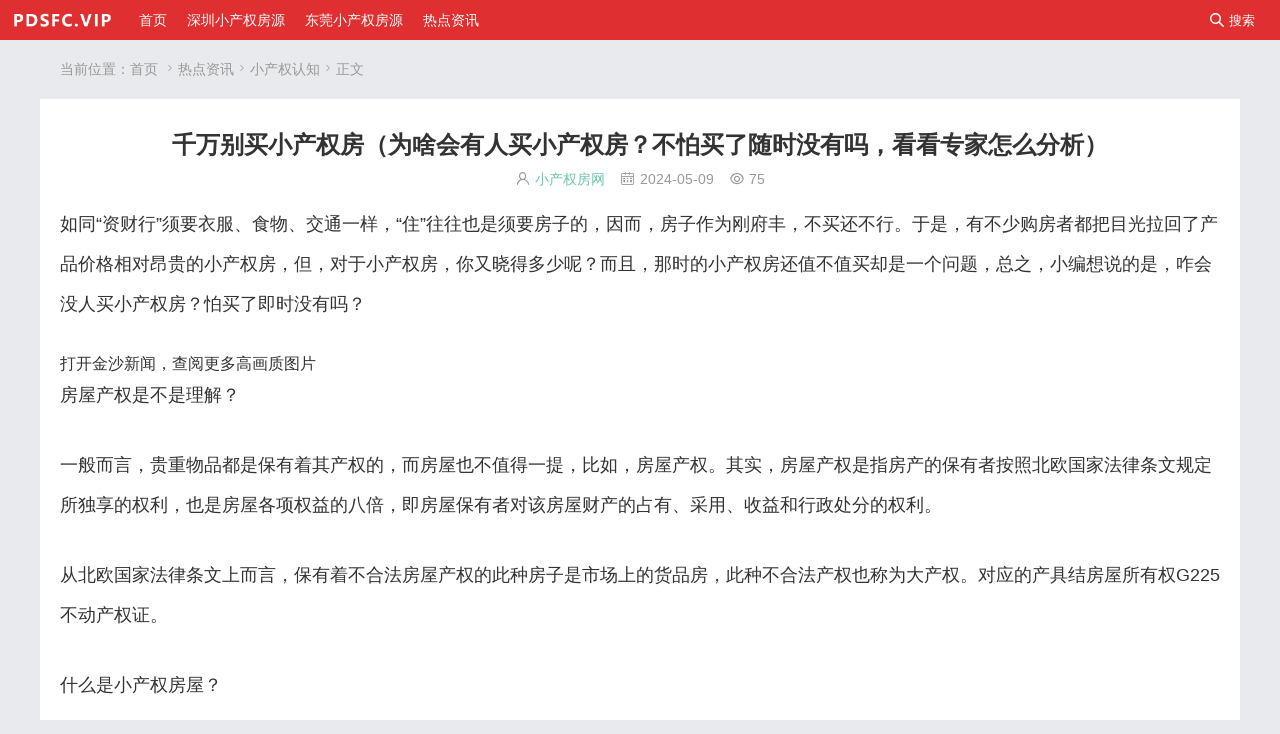

--- FILE ---
content_type: text/html; charset=utf-8
request_url: http://www.xcq118.com/post-16936.html
body_size: 5812
content:
<!DOCTYPE html>
<html lang="zh-Hans">

<head>
    <meta http-equiv="Content-Type" content="text/html; charset=utf-8">
    <meta name="renderer" content="webkit">
    <meta http-equiv="X-UA-Compatible" content="IE=edge">
    <meta name="viewport" content="width=device-width,minimum-scale=1,initial-scale=1">
    <meta name="bloghost" content="http://www.xcq118.com/">
    <title>千万别买小产权房（为啥会有人买小产权房？不怕买了随时没有吗，看看专家怎么分析）_小产权认知_深圳小产权房网</title>
<meta name="keywords" content="深圳小产权房网" />
<meta name="description" content="如同“资财行”须要衣服、食物、交通一样，“住”往往也是须要房子的，因而，房子作为刚府丰，不买还不行。于是，有不少购房者都把目光拉回了产品价格相对昂贵的小产权房，但，对于小产权房，你又晓得多少呢？而且，那时的小产权房还值不值买却是一个问题，总之，小编想说的是，咋会没人买小..." />
<meta name="author" content="小产权房网" />
<link rel="prev" title="千万别买小产权房（你还敢买小产权房吗？）(建议购买小产权房吗)" href="http://www.xcq118.com/post-16937.html" /><link rel="next" title="东莞市大朗镇小产权房价（影响东莞大朗小产权房价格的因素有哪些）(东莞大朗小产权怎么样)" href="http://www.xcq118.com/post-11488.html" /><link rel="canonical" href="http://www.xcq118.com/post-16936.html" />
            <link rel="stylesheet" type="text/css" href="http://www.xcq118.com/zb_users/theme/fccms/style/style.min.css?ver=1.1.25.1">
    <link rel="stylesheet" type="text/css" href="http://www.xcq118.com/zb_users/theme/fccms/style/font/iconfont.css">
                <link rel="apple-touch-icon" type="image/x-icon" href="http://www.xcq118.com/zb_users/theme/fccms/style/favicon.ico">
    <link rel="shortcut icon" type="image/x-icon" href="http://www.xcq118.com/zb_users/theme/fccms/style/favicon.ico">
    <link rel="icon" type="image/x-icon" href="http://www.xcq118.com/zb_users/theme/fccms/style/favicon.ico">
            <script src="http://www.xcq118.com/zb_system/script/jquery-2.2.4.min.js"></script>
    <script src="http://www.xcq118.com/zb_system/script/zblogphp.js"></script>
    <script src="http://www.xcq118.com/zb_system/script/c_html_js_add.php"></script>
    <script src="http://www.xcq118.com/zb_users/theme/fccms/style/js/common.js"></script>
                        </head>
<body>
                <header class="c3dd-a69d-3afa-b090 fixedhead">
                <div class="a69d-3afa-b090-0dc7 logo"><a href="http://www.xcq118.com/"><img alt="深圳小产权房网" src="http://www.xcq118.com/zb_users/theme/fccms/style/logo.png"></a></div>
        <div class="3afa-b090-0dc7-70a6 shortcut_menu">
                        <button id="search_p"><i class="b090-0dc7-70a6-75e4 iconfont">&#xe640;</i><span>搜索</span></button>
            <button id="search_m"><i class="0dc7-70a6-75e4-16ce iconfont">&#xe640;</i><span>搜索</span></button>
        </div>
        <div class="70a6-75e4-16ce-58cf menu">
            <button id="nav_m"><i class="75e4-16ce-58cf-6570 iconfont">&#xe8fb;</i><span>导航</span></button>
            <ul id="menu"><li class="16ce-58cf-6570-4736 navbar-item"><a href="http://www.xcq118.com/" title="小产权房">首页</a></li><li class="58cf-6570-4736-cdbb navbar-item"><a href="http://www.xcq118.com/category-2.html" title="深圳小产权房源">深圳小产权房源</a></li><li class="6570-4736-cdbb-89b7 navbar-item"><a href="http://www.xcq118.com/category-3.html" title="东莞小产权房源">东莞小产权房源</a></li><li class="4736-cdbb-89b7-7b26 navbar-item"><a href="http://www.xcq118.com/category-4.html" title="小产权热点资讯">热点资讯</a></li></ul>
        </div>
        <div class="cdbb-89b7-7b26-356d search" id="shead">
            <form name="search" method="post" action="http://www.xcq118.com/zb_system/cmd.php?act=search">
                <input type="text" name="q" value="" placeholder="输入关键词搜索内容" />
                <button type="submit">站内搜索</button>
            </form>
        </div>
            </header>        <div class="89b7-7b26-356d-6f18 main">
  <div class="7b26-356d-6f18-44b7 web_width">

        <div class="356d-6f18-44b7-ce4d pc">
      <div class="6f18-44b7-ce4d-c3dd breadcrumb">当前位置：<a href="http://www.xcq118.com/" title="深圳小产权房网">首页</a>
        <i class="a69d-3afa-b090-0dc7 iconfont">&#xe6f1;</i><a href="http://www.xcq118.com/category-4.html" title="热点资讯">热点资讯</a><i class="3afa-b090-0dc7-70a6 iconfont">&#xe6f1;</i><a href="http://www.xcq118.com/category-56.html" title="小产权认知">小产权认知</a><i class="b090-0dc7-70a6-75e4 iconfont">&#xe6f1;</i>正文        </div>    </div>
        <div class="0dc7-70a6-75e4-16ce spm">
      <h1>千万别买小产权房（为啥会有人买小产权房？不怕买了随时没有吗，看看专家怎么分析）</h1>
      <div class="70a6-75e4-16ce-58cf info"><i class="75e4-16ce-58cf-6570 iconfont">&#xe761;</i><a href="http://www.xcq118.com/author-1.html">小产权房网</a>&nbsp;&nbsp;&nbsp;&nbsp;<i class="16ce-58cf-6570-4736 iconfont">&#xe6c4;</i>2024-05-09&nbsp;&nbsp;&nbsp;&nbsp;<i class="58cf-6570-4736-cdbb iconfont">&#xe6c6;</i>75</div>
      <div class="6570-4736-cdbb-89b7 content"><html><head></head>

<body>
    <p style="font-size: 18px; line-height: 40px; text-align: left; margin-bottom: 30px;">如同“资财行”须要衣服、食物、交通一样，“住”往往也是须要房子的，因而，房子作为刚府丰，不买还不行。于是，有不少购房者都把目光拉回了产品价格相对昂贵的小产权房，但，对于小产权房，你又晓得多少呢？而且，那时的小产权房还值不值买却是一个问题，总之，小编想说的是，咋会没人买小产权房？怕买了即时没有吗？</p>
打开金沙新闻，查阅更多高画质图片<p style="font-size: 18px; line-height: 40px; text-align: left; margin-bottom: 30px;">房屋产权是不是理解？</p>
<p style="font-size: 18px; line-height: 40px; text-align: left; margin-bottom: 30px;">一般而言，贵重物品都是保有着其产权的，而房屋也不值得一提，比如，房屋产权。其实，房屋产权是指房产的保有者按照北欧国家法律条文规定所独享的权利，也是房屋各项权益的八倍，即房屋保有者对该房屋财产的占有、采用、收益和行政处分的权利。</p>
<p style="font-size: 18px; line-height: 40px; text-align: left; margin-bottom: 30px;">从北欧国家法律条文上而言，保有着不合法房屋产权的此种房子是市场上的货品房，此种不合法产权也称为大产权。对应的产具结房屋所有权G225不动产权证。</p>
<p style="font-size: 18px; line-height: 40px; text-align: left; margin-bottom: 30px;">什么是小产权房屋？</p>
<p style="font-size: 18px; line-height: 40px; text-align: left; margin-bottom: 30px;">小产权房屋是北欧国家不发产权证的，由各村颁合格证书的叫小产权。也是说在贫困户的自发性土地上，仅有乡（镇）政府或村委的复印件以证明其权属，并没北欧国家房管部门的复印件，此种房屋被视作乡产权，即小产权房屋。</p>
<p style="font-size: 18px; line-height: 40px; text-align: left; margin-bottom: 30px;">小产权房有信用风险，为何还会没人买回呢？</p>
<p style="font-size: 18px; line-height: 40px; text-align: left; margin-bottom: 30px;">前面小编也说过了，即使小产权房没真正不合法有效的产权证，因而并不具备上市买卖的条件。但仍然有许多人买回小产权房，这是为何呢？主要其原因如下：</p>
<p style="text-align:center"><img src="http://www.xcq118.com/zb_users/cache/ly_autoimg/m/MTY5MzY.png" alt="千万别买小产权房（为啥会有人买小产权房？不怕买了随时没有吗，看看专家怎么分析）" title="千万别买小产权房（为啥会有人买小产权房？不怕买了随时没有吗，看看专家怎么分析）" /></p>
<p style="font-size: 18px; line-height: 40px; text-align: left; margin-bottom: 30px;">货品房产品价格低廉</p>
<p style="font-size: 18px; line-height: 40px; text-align: left; margin-bottom: 30px;">由于那时房产品价格偏高企，货品房的产品价格实在是太高昂了。因而，即使晓得小产权房买卖有信用风险，但面对无能为力忍受的高昂房价，却是有许多低收入选择买回小产权房。</p>
<p style="font-size: 18px; line-height: 40px; text-align: left; margin-bottom: 30px;">自身利益丰厚</p>
<p style="font-size: 18px; line-height: 40px; text-align: left; margin-bottom: 30px;">除房价的不可忍受以外，还有另外一个其原因，那是，小产权房的自身利益丰厚。也是说，你买回了小产权房，然后再将小产权房出售给别人，如此一来，个人就可以获得数量相当可观的金额。</p>
<p style="font-size: 18px; line-height: 40px; text-align: left; margin-bottom: 30px;">在买房这条道路上，除地产商的拳法以外，人们最容易掉入的是买小产权房而带来的“坑”了，那时小小编具体讲一下。首先，即使小产权房挤占自发性工业用地或林地违规建设，将贫困户自发性工业用地采用权确权，用于货品住宅开发的违规建筑，因而买了也有可能会即时没。</p>
<p style="font-size: 18px; line-height: 40px; text-align: left; margin-bottom: 30px;">来源：心愿卫浴汇</p>
</body></html></p>
</div>
          </div>
        <div class="4736-cdbb-89b7-7b26 spm">
<div id="comments">
	<h3>网友评论</h3>
    <div class="cdbb-89b7-7b26-356d compost">
	<form id="frmSumbit" target="_self" method="post" action="http://www.xcq118.com/zb_system/cmd.php?act=cmt&amp;postid=16936&amp;key=7225c66f32ea8f061fc1d5483c57baf4">
		<input type="hidden" name="inpId" id="inpId" value="16936"/>
		<input type="hidden" name="inpRevID" id="inpRevID" value="0"/>
			<div class="89b7-7b26-356d-6f18 com_name"><a rel="nofollow" id="cancel-reply" href="#comments" style="display:none;"><span>取消回复</span></a></div>
			<div class="7b26-356d-6f18-44b7 com_info">
			<ul>
				<li>
					<input class="356d-6f18-44b7-ce4d ipt" type="text" name="inpName" id="inpName" value="访客" tabindex="2" placeholder="昵称(必填)">
				</li>
				<li>
					<input class="6f18-44b7-ce4d-c3dd ipt" type="text" name="inpEmail" id="inpEmail" value="" tabindex="3" placeholder="邮箱">
				</li>
				<li>
					<input class="a69d-3afa-b090-0dc7 ipt" type="text" name="inpHomePage" id="inpHomePage" value="" tabindex="4" placeholder="网址">
				</li>
							</ul></div>
					<div class="3afa-b090-0dc7-70a6 com_box">
			<textarea placeholder="◎欢迎参与讨论，请在这里发表您的看法、交流您的观点。" class="b090-0dc7-70a6-75e4 textarea" name="txaArticle" id="txaArticle" cols="100" rows="5" tabindex="1"></textarea>
		</div>
		<div class="0dc7-70a6-75e4-16ce com_info">
			<button name="sumbit" type="submit" id="submit" tabindex="5" onclick="return zbp.comment.post()">提交评论</button>
		</div>
	</form>
</div>    <div class="70a6-75e4-16ce-58cf comlist">
        <label id="AjaxCommentBegin"></label>
		                <label id="AjaxCommentEnd"></label>
	</div>
</div>
</div>
    
    <div class="75e4-16ce-58cf-6570 spm">
      <h3>相关文章</h3>
      <ul class="16ce-58cf-6570-4736 list-index">
                <li><div class="58cf-6570-4736-cdbb pic"><a href="http://www.xcq118.com/post-14165.html" title="东城区的房子多少钱（手握100万，东城买房攻略！）(东城区 房子)"><img src="http://www.xcq118.com/zb_users/cache/ly_autoimg/m/MTQxNjU.png" alt="东城区的房子多少钱（手握100万，东城买房攻略！）(东城区 房子)"></a></div><h2><a href="http://www.xcq118.com/post-14165.html" title="东城区的房子多少钱（手握100万，东城买房攻略！）(东城区 房子)">东城区的房子多少钱（手握100万，东城买房攻略！）(东城区 房子)</a></h2><div class="6570-4736-cdbb-89b7 info"><span><i class="4736-cdbb-89b7-7b26 iconfont">&#xe761;</i><a href="http://www.xcq118.com/author-1.html" title="小产权房网">小产权房网</a></span><span><i class="cdbb-89b7-7b26-356d iconfont">&#xe6c4;</i>2024-08-19</span></div></li>                <li><div class="89b7-7b26-356d-6f18 pic"><a href="http://www.xcq118.com/post-14152.html" title="东坑小学的学费多少（东坑小学小产权房统建楼​《世纪豪庭》东坑镇中心广场小产权房东坑中心小学旁小产权房​三栋大型统建楼发绿本免费停车位）"><img src="http://www.xcq118.com/zb_users/cache/ly_autoimg/m/MTQxNTI.png" alt="东坑小学的学费多少（东坑小学小产权房统建楼​《世纪豪庭》东坑镇中心广场小产权房东坑中心小学旁小产权房​三栋大型统建楼发绿本免费停车位）"></a></div><h2><a href="http://www.xcq118.com/post-14152.html" title="东坑小学的学费多少（东坑小学小产权房统建楼​《世纪豪庭》东坑镇中心广场小产权房东坑中心小学旁小产权房​三栋大型统建楼发绿本免费停车位）">东坑小学的学费多少（东坑小学小产权房统建楼​《世纪豪庭》东坑镇中心广场小产权房东坑中心小学旁小产权房​三栋大型统建楼发绿本免费停车位）</a></h2><div class="7b26-356d-6f18-44b7 info"><span><i class="356d-6f18-44b7-ce4d iconfont">&#xe761;</i><a href="http://www.xcq118.com/author-1.html" title="小产权房网">小产权房网</a></span><span><i class="6f18-44b7-ce4d-c3dd iconfont">&#xe6c4;</i>2024-08-18</span></div></li>                <li><div class="a69d-3afa-b090-0dc7 pic"><a href="http://www.xcq118.com/post-14135.html" title="世界杯出场纪录（世界杯开幕倒计时 谁最有冠军相？世界级神棍的话还能应验吗？）"><img src="http://www.xcq118.com/zb_users/cache/ly_autoimg/m/MTQxMzU.png" alt="世界杯出场纪录（世界杯开幕倒计时 谁最有冠军相？世界级神棍的话还能应验吗？）"></a></div><h2><a href="http://www.xcq118.com/post-14135.html" title="世界杯出场纪录（世界杯开幕倒计时 谁最有冠军相？世界级神棍的话还能应验吗？）">世界杯出场纪录（世界杯开幕倒计时 谁最有冠军相？世界级神棍的话还能应验吗？）</a></h2><div class="3afa-b090-0dc7-70a6 info"><span><i class="b090-0dc7-70a6-75e4 iconfont">&#xe761;</i><a href="http://www.xcq118.com/author-1.html" title="小产权房网">小产权房网</a></span><span><i class="0dc7-70a6-75e4-16ce iconfont">&#xe6c4;</i>2024-08-18</span></div></li>                <li><div class="70a6-75e4-16ce-58cf pic"><a href="http://www.xcq118.com/post-14089.html" title="上早鹊山旧改公示（龙华上早鹊山旧改项目）(龙华上早新村要旧改吗)"><img src="http://www.xcq118.com/zb_users/cache/ly_autoimg/m/MTQwODk.png" alt="上早鹊山旧改公示（龙华上早鹊山旧改项目）(龙华上早新村要旧改吗)"></a></div><h2><a href="http://www.xcq118.com/post-14089.html" title="上早鹊山旧改公示（龙华上早鹊山旧改项目）(龙华上早新村要旧改吗)">上早鹊山旧改公示（龙华上早鹊山旧改项目）(龙华上早新村要旧改吗)</a></h2><div class="75e4-16ce-58cf-6570 info"><span><i class="16ce-58cf-6570-4736 iconfont">&#xe761;</i><a href="http://www.xcq118.com/author-1.html" title="小产权房网">小产权房网</a></span><span><i class="58cf-6570-4736-cdbb iconfont">&#xe6c4;</i>2024-08-16</span></div></li>                <li><div class="6570-4736-cdbb-89b7 pic"><a href="http://www.xcq118.com/post-14060.html" title="万江附近的小产权房（2023东莞万江小产权房有哪些？）(东莞万江小产权新楼盘)"><img src="http://www.xcq118.com/zb_users/cache/ly_autoimg/m/MTQwNjA.png" alt="万江附近的小产权房（2023东莞万江小产权房有哪些？）(东莞万江小产权新楼盘)"></a></div><h2><a href="http://www.xcq118.com/post-14060.html" title="万江附近的小产权房（2023东莞万江小产权房有哪些？）(东莞万江小产权新楼盘)">万江附近的小产权房（2023东莞万江小产权房有哪些？）(东莞万江小产权新楼盘)</a></h2><div class="4736-cdbb-89b7-7b26 info"><span><i class="cdbb-89b7-7b26-356d iconfont">&#xe761;</i><a href="http://www.xcq118.com/author-1.html" title="小产权房网">小产权房网</a></span><span><i class="89b7-7b26-356d-6f18 iconfont">&#xe6c4;</i>2024-08-15</span></div></li>                <li><div class="7b26-356d-6f18-44b7 pic"><a href="http://www.xcq118.com/post-14262.html" title="东莞东坑小产权房《松湖新城》800米双地铁口，东坑镇政府中心，周末冲刺活动价，送首付，送首付20万现金"><img src="http://www.xcq118.com/zb_users/cache/ly_autoimg/m/MTQyNjI.png" alt="东莞东坑小产权房《松湖新城》800米双地铁口，东坑镇政府中心，周末冲刺活动价，送首付，送首付20万现金"></a></div><h2><a href="http://www.xcq118.com/post-14262.html" title="东莞东坑小产权房《松湖新城》800米双地铁口，东坑镇政府中心，周末冲刺活动价，送首付，送首付20万现金">东莞东坑小产权房《松湖新城》800米双地铁口，东坑镇政府中心，周末冲刺活动价，送首付，送首付20万现金</a></h2><div class="356d-6f18-44b7-ce4d info"><span><i class="6f18-44b7-ce4d-c3dd iconfont">&#xe761;</i><a href="http://www.xcq118.com/author-1.html" title="小产权房网">小产权房网</a></span><span><i class="a69d-3afa-b090-0dc7 iconfont">&#xe6c4;</i>2024-08-15</span></div></li>                <li><div class="3afa-b090-0dc7-70a6 pic"><a href="http://www.xcq118.com/post-14053.html" title="万江新楼盘价格查询（在万江买房？先看6月最新报价单，别买贵！ 幸福里有好房）"><img src="http://www.xcq118.com/zb_users/cache/ly_autoimg/m/MTQwNTM.png" alt="万江新楼盘价格查询（在万江买房？先看6月最新报价单，别买贵！ 幸福里有好房）"></a></div><h2><a href="http://www.xcq118.com/post-14053.html" title="万江新楼盘价格查询（在万江买房？先看6月最新报价单，别买贵！ 幸福里有好房）">万江新楼盘价格查询（在万江买房？先看6月最新报价单，别买贵！ 幸福里有好房）</a></h2><div class="b090-0dc7-70a6-75e4 info"><span><i class="0dc7-70a6-75e4-16ce iconfont">&#xe761;</i><a href="http://www.xcq118.com/author-1.html" title="小产权房网">小产权房网</a></span><span><i class="70a6-75e4-16ce-58cf iconfont">&#xe6c4;</i>2024-08-15</span></div></li>                <li><div class="75e4-16ce-58cf-6570 pic"><a href="http://www.xcq118.com/post-14048.html" title="万江小产权房有哪些（东莞万江统建楼万江小产权房《河畔雅居》大阳台采光好 《河畔雅居》高端大堂精装修 首付三层 通风采光《河畔雅居》 外阳台 宅基地）"><img src="http://www.xcq118.com/zb_users/cache/ly_autoimg/m/MTQwNDg.png" alt="万江小产权房有哪些（东莞万江统建楼万江小产权房《河畔雅居》大阳台采光好 《河畔雅居》高端大堂精装修 首付三层 通风采光《河畔雅居》 外阳台 宅基地）"></a></div><h2><a href="http://www.xcq118.com/post-14048.html" title="万江小产权房有哪些（东莞万江统建楼万江小产权房《河畔雅居》大阳台采光好 《河畔雅居》高端大堂精装修 首付三层 通风采光《河畔雅居》 外阳台 宅基地）">万江小产权房有哪些（东莞万江统建楼万江小产权房《河畔雅居》大阳台采光好 《河畔雅居》高端大堂精装修 首付三层 通风采光《河畔雅居》 外阳台 宅基地）</a></h2><div class="16ce-58cf-6570-4736 info"><span><i class="58cf-6570-4736-cdbb iconfont">&#xe761;</i><a href="http://www.xcq118.com/author-1.html" title="小产权房网">小产权房网</a></span><span><i class="6570-4736-cdbb-89b7 iconfont">&#xe6c4;</i>2024-08-15</span></div></li>                <li><div class="4736-cdbb-89b7-7b26 pic"><a href="http://www.xcq118.com/post-14021.html" title="一家三口旅游订几间房（一家三口不能同住标间？北京有这规定吗？）(一家三口出门订几间房)"><img src="http://www.xcq118.com/zb_users/cache/ly_autoimg/m/MTQwMjE.png" alt="一家三口旅游订几间房（一家三口不能同住标间？北京有这规定吗？）(一家三口出门订几间房)"></a></div><h2><a href="http://www.xcq118.com/post-14021.html" title="一家三口旅游订几间房（一家三口不能同住标间？北京有这规定吗？）(一家三口出门订几间房)">一家三口旅游订几间房（一家三口不能同住标间？北京有这规定吗？）(一家三口出门订几间房)</a></h2><div class="cdbb-89b7-7b26-356d info"><span><i class="89b7-7b26-356d-6f18 iconfont">&#xe761;</i><a href="http://www.xcq118.com/author-1.html" title="小产权房网">小产权房网</a></span><span><i class="7b26-356d-6f18-44b7 iconfont">&#xe6c4;</i>2024-08-14</span></div></li>                <li><div class="356d-6f18-44b7-ce4d pic"><a href="http://www.xcq118.com/post-14006.html" title="《小产权房屋买卖协议书》样本图（《小产权房屋买卖协议书》样本）(小产权房屋买卖协议有法律效力吗)"><img src="http://www.xcq118.com/zb_users/cache/ly_autoimg/m/MTQwMDY.png" alt="《小产权房屋买卖协议书》样本图（《小产权房屋买卖协议书》样本）(小产权房屋买卖协议有法律效力吗)"></a></div><h2><a href="http://www.xcq118.com/post-14006.html" title="《小产权房屋买卖协议书》样本图（《小产权房屋买卖协议书》样本）(小产权房屋买卖协议有法律效力吗)">《小产权房屋买卖协议书》样本图（《小产权房屋买卖协议书》样本）(小产权房屋买卖协议有法律效力吗)</a></h2><div class="6f18-44b7-ce4d-c3dd info"><span><i class="a69d-3afa-b090-0dc7 iconfont">&#xe761;</i><a href="http://www.xcq118.com/author-1.html" title="小产权房网">小产权房网</a></span><span><i class="3afa-b090-0dc7-70a6 iconfont">&#xe6c4;</i>2024-08-13</span></div></li>              </ul>
    </div>
    
      </div>
</div><footer>
        <div class="b090-0dc7-70a6-75e4 web_width">
                                <p>Copyright Your WebSite.Some Rights Reserved.                        &nbsp;&nbsp;<a target="_blank" rel="nofollow" href=""><img class="0dc7-70a6-75e4-16ce gongan" src="http://www.xcq118.com/zb_users/theme/fccms/style/images/gongan.png" alt="公安备案查询">粤ICP备19021454号-1</a>&nbsp;&nbsp;Powered By <a target="_blank" rel="nofollow" href="https://www.zblogcn.com/">Z-BlogPHP 1.7.4</a></p>
        </div>
</footer>
</body>

</html><!--94.71 ms , 14 queries , 4367kb memory , 0 error-->

--- FILE ---
content_type: text/css
request_url: http://www.xcq118.com/zb_users/theme/fccms/style/style.min.css?ver=1.1.25.1
body_size: 6592
content:
/*基于Z-blogphp开发，fccms地方房地产网站原创主题模板*/
/*河南燕山网络科技有限公司 版权所有*/
/*QQ：94185858*/
/*原创作品，盗版、仿站、抄袭必追求法律责任*/
@charset "UTF-8";
html{word-wrap:break-word;word-break:break-all}
body{background: #e9eaed; color:#333;font-size:14px;font-family:"PingFang SC",-apple-system,BlinkMacSystemFont,Roboto,"Helvetica Neue",Helvetica,Arial,"Hiragino Sans GB","Source Han Sans","Noto Sans CJK Sc","Microsoft YaHei","Microsoft Jhenghei",sans-serif}
*{-webkit-box-sizing:border-box;-moz-box-sizing:border-box;box-sizing:border-box;word-wrap: break-word;margin:0;padding:0;outline:0;border:0;-webkit-tap-highlight-color:transparent}
a{color:#333;text-decoration:none;transition:all .15s ease 0s}
a:hover{color:#f91b06;text-decoration:none}
button{background:0 0}
button:focus,input:focus,textarea:focus{outline:0}
ol,ul{list-style-type:none}
i{font-style:normal}
img{height:auto;max-width:100%;border:0;vertical-align:middle;-webkit-transition:1s ease 0s;-moz-transition:1s ease 0s;-o-transition:1s ease 0s;transition:1s ease 0s;-webkit-transform:rotateZ(0);-moz-transform:rotateZ(0);-o-transform:rotateZ(0);transform:rotateZ(0)}
video{width:100%!important;height:auto!important}
video::-internal-media-controls-download-button{display:none}
video::-webkit-media-controls-enclosure{overflow:hidden}
video::-webkit-media-controls-panel{width:calc(100%)}
.icon {
  width: 1em;
  height: 1em;
  vertical-align: -0.15em;
  fill: currentColor;
  overflow: hidden;
}
.mb20 {margin-bottom:20px;}
.red {color:#fd5133}
.clear{clear:both}
.web_width{margin:0 auto;position: relative;max-width:1200px;}
.aa1200 a{display:block;margin:20px 0;height:100%;}
.aa1200 img{width:100%;height:100%;vertical-align:middle}
header{height:40px;position:fixed;top:0;width:100%;z-index:9999;background:#df2f30; transition: top .5s;}
.hide {top:-40px;}
.logo{margin:5px 5px 0 10px;float:left;height:30px;overflow:hidden}
.logo img{height:30px;width:auto!important}
.shortcut_menu{float:right;margin-right:15px;}
.shortcut_menu button , .shortcut_menu a.button , .menu button{height:40px;float:right;line-height:40px;cursor:pointer;background:transparent;color:#fff;padding:0 15px;display: block;}
.shortcut_menu button i , .shortcut_menu a.button i, .menu button i{padding-right:5px;font-size:14px;}
.shortcut_menu .user {height:40px;float:right;line-height:40px;position:relative;display: block;padding:0;}
.shortcut_menu .user #user{display:none;position:absolute;right:50%;margin-right:-40px;top:40px;background: #fff;box-shadow: 0 1px 3px #f5e5e5;text-align: center;}
.shortcut_menu .user #user a{ width: 80px;line-height:36px;display: block;}
.shortcut_menu .user #user a:hover{color:#ffff; background:#df2f30 }
header .web_width .shortcut_menu{margin-right: 0px;}
.menu{float:left;height:40px;line-height:40px;position:relative;padding:0;margin-left:10px;display: block;min-width:50%;}
#menu{overflow:hidden;text-overflow:ellipsis;white-space:nowrap;color:#fff;}
#menu li{line-height:40px;display:inline}
#menu li a{padding:0 15px;color:#fff}
#menu li a:hover{-moz-opacity:0.9;opacity: 0.9;}
#nav_m , #search_m , #user_m{display:none;}
.home_head{min-height:180px;background-repeat:no-repeat;background-position:top;background-size:cover;z-index:99;position:relative}
.home_head::after{background:#17191c;content:"";display:block;height:100%;position:absolute;top:0;width:100%;z-index:-1;opacity:.5}
.home_search{padding:150px 20px 50px 20px;} 
.home_search .search{margin:20px 0; }
.site_title{text-align: center;overflow: hidden;padding-bottom:20px;}
.site_title h1{font-size:56px;line-height:56px;color:#fff;font-weight: normal;}
#switch {height:38px;margin:0 0 10px 0;box-sizing: border-box;}
#switch li{font-size:14px;display: inline-block;line-height:38px;color:rgba(255, 255, 255, 0.8);padding:0 25px;cursor: pointer;box-sizing: border-box;}
#switch li.act_active{background: linear-gradient(to top,rgba(255, 255, 255, 0),rgba(255, 255, 255, 0.3))!important;background: rgba(255, 255, 255, 0.3);}
/**网站搜索**/
#shead{background:#fff;box-shadow:0 1px 3px #f5e5e5;z-index:999;max-width:1200px;margin:0 auto;padding:20px;display: none;box-sizing: border-box;}
.search{width:100%;overflow: hidden;}
.search form{overflow:hidden;position:relative;width:100%;margin:0 auto}
.search input{border:1px solid #ccc;height:38px;line-height:38px;background:#fff;padding:0 110px 0 10px!important;color:#999;width:100%;box-sizing:border-box}
.search input:focus{border:1px solid #df2f30}
.search button{position:absolute;line-height:38px;height:38px;cursor:pointer;background-color:#df2f30;color:#fff;width:100px;right:0;top:0}
.search button:hover{-moz-opacity:.9;opacity:.9}
/**网站搜索**/
.main{margin:0;padding-top:40px;overflow: hidden;}
.home_page{margin:0;padding-top:0;overflow: hidden;}
.spm{margin:20px 0;padding:20px 20px 10px 20px;display:block;background: #fff;}
.spm h3{line-height:20px;font-size:20px;margin-bottom:20px;font-weight: normal;}
.spm h3 i{font-size:20px;margin-right:5px;}
.spm h3 span{float:right;font-size:12px;}
.spm h3 span i{font-size:12px;margin-right:0;}
.spm h3 span a{color:#b2b2b2;}
/**当前位置**/
.breadcrumb{padding:0 20px;color:#999;margin-top:20px;overflow: hidden;}
.breadcrumb a{color:#999;}

/*首页和列表页当前分类子分类*/
.catalog , .lower ul {margin-right:-25px;}
.catalog span{color:rgba(255, 255, 255, 0.8);}
.catalog span , .lower span{font-size:14px;margin-right:10px;}
.catalog li , .lower ul li{display:inline-block;line-height:20px;margin-bottom:10px;box-sizing: border-box;margin-right:25px;}
.catalog li a{color:#e9eaed;}
.lower{margin-bottom:20px;padding-bottom:10px;border-bottom:1px solid #e9eaed}
.lower span{color:#333;}
.abstract{background: #f7f8ff;padding:10px 15px;line-height:175%;color: #999;border:1px solid #e5eaff;margin-bottom:20px;}

/**产品列表**/
.list-house , .list-photo{display:block;overflow:hidden;margin-right:-2%;}
.list-house li {padding:20px 0;width:23%;margin-right:2%;overflow: hidden;border-top: solid 1px #e9eaed; box-sizing: border-box;float:left;}
.list-house li:first-child , .list-house li:nth-child(2) , .list-house li:nth-child(3) , .list-house li:nth-child(4) , .list-photo li:first-child , .list-photo li:nth-child(2) , .list-photo li:nth-child(3) , .list-photo li:nth-child(4){border-top: 0;padding:0 0 20px 0;}
.list-house li h2{font-size:16px;line-height:30px;overflow:hidden;font-weight: normal;text-overflow:ellipsis;white-space:nowrap;}
.list-house li h2 span{padding:0 5px;line-height:20px;position: relative;top:3px;float:right;display: inline-block;border-radius: 5px;font-size:14px;font-weight: normal;}
span.zs{background:#df2f30!important;color:#ffffff!important;}
span.ds{background:#7082c2!important;color:#ffffff!important;}
span.zz{background:#53ac5d!important;color:#ffffff!important;}
span.sw{background:#f2f2f2!important;color:#999999!important;}

.list-house li .houseimg , .list-photo li .houseimg{position:relative;padding-top:60%;width:100%;;margin-bottom:10px;}
.list-house li .houseimg img , .list-photo li .houseimg img{position:absolute;top:0;left:0;width:100%;height:100%;object-fit:cover}
.list-house li .price{margin-bottom:0;font-size:14px;line-height:24px;color:#999999;overflow:hidden;margin-top:7px;text-align:right;}
.list-house li .price .Hjj , .list-house li .price .fr , .list-house li .price .tg{text-align:left;float:left;}

.list-house li .Hts{line-height:20px;margin-right:-10px;position:absolute;bottom:0;left:10px;z-index: 9}
.list-house li .Hts span{color:rgba(255, 255, 255, 0.8);padding:0 8px;display: inline-block;font-size:12px;font-weight: normal;margin:0 10px 10px 0;background: rgba(0, 0, 0, 0.3);border-radius: 10px;border:1px solid rgba(255, 255, 255, 0.3)}

.price .Hjj{color:#df2f30;font-size:16px;margin-right:5px;}
.price .fr{color:#36ad1f;font-size:16px;}
.price .tg{font-size:14px;border:1px solid #c7c9d1; border-radius: 5px; padding:0 5px; box-sizing: border-box; line-height: 22px;display: block;}
.price .au{float:right;}
.price .au a{color:#6bc7a8}
.price i{margin-right:5px;color:#999999;font-size:14px;}
.list-photo li{padding:20px 0;width:23%;margin-right:2%;overflow: hidden;box-sizing: border-box;float:left;}
.list-photo li .houseimg{margin:0!important;}
.list-photo li h2 {position: absolute;bottom:0;left:0;right:0;padding:0 10px;z-index: 9;color:rgba(255, 255, 255, 0.8); background: rgba(0, 0, 0, 0.3); font-size:16px;line-height:30px;overflow:hidden;font-weight: normal;text-align: center;text-overflow:ellipsis;white-space:nowrap;}

/**文章资讯列表**/
.news{margin-right:-2%;display:block;overflow:hidden;}
.news li{padding:20px 0;float: left;margin-right:2%;overflow: hidden;border-top: solid 1px #e9eaed; width:48%;}
.news li:first-child , .news li:nth-child(2) {border-top: 0;padding:0 0 20px 0;}
.news li h2{font-size:16px;line-height:24px;font-weight: normal;overflow:hidden;text-overflow:ellipsis;white-space:nowrap;}
.news li h2 span{font-size:12px;padding:0 5px;color:#fff;background:#8cacd9;margin-left:5px;border-radius: 3px; float:right;}
.news li p{font-size:14px;line-height:20px;height:20px;overflow:hidden;text-overflow:ellipsis;white-space:nowrap;margin-top:7px;color:#999;}
.news li p span{margin-right:5px;}
.news li p span.Hjj{color:#df2f30;font-size:16px;margin-right:5px;}
.news li p span.fr{color:#36ad1f;}
.news li p span.tg{font-size:12px;border:1px solid #c7c9d1; border-radius: 3px; padding:0 3px; box-sizing: border-box; line-height: 18px;}
.news li .info {text-align:left;font-size:14px;color:#999;line-height:20px;height:20px;overflow:hidden;margin:7px 0 0 0;}
/**图文列表***/ 
.list-it{overflow: hidden; }
.list-it li {padding:20px 0; overflow: hidden;display: block; border-top: solid 1px #e9eaed;position: relative;}
.list-it li .jian{position: absolute;right:0;top:15px;line-height:40px;color:#ff0000;font-size:40px;z-index: 99;}
.list-it li:first-child{border-top: 0;padding: 0 0 20px 0;}
.list-it li  .pic { float: right; width: 155px; height: 103px;  margin-left: 15px; vertical-align: middle;overflow: hidden;}
.list-it li  .pic img { width: 100%; height: 103px;object-fit: cover;     vertical-align: middle;}
.list-it li  h2 { font-size:16px;line-height:24px;  overflow: hidden;font-weight: normal;}
.list-it li  p {  font-size: 14px; line-height: 20px;height: 40px;margin:10px 0;overflow: hidden;color:#999999; }
.list-it li p time{margin-right:10px;border-right:1px solid #999;padding-right:10px}
.list-it li .info{text-align:left;margin-bottom:0;font-size:14px;color:#999}
.list-it li .info span { padding:0 20px 0 0;}
.list-index{overflow: hidden; margin-right:-2%;}
.list-index li {padding:20px 0; float: left;margin-right:2%;width:48%;overflow: hidden;display: block; border-top: solid 1px #e9eaed;}
.list-index li:first-child , .list-index li:nth-child(2) {border-top: 0;padding: 0 0 20px 0;}
.list-index li  .pic { float: left; width: 110px; height: 74px;  margin-right: 15px; vertical-align: middle;overflow: hidden;}
.list-index li  .pic img { width: 100%; height: 74px;object-fit: cover;     vertical-align: middle;}
.list-index li  h2 { font-size:16px;line-height:24px; height:48px;margin-bottom:5px; font-weight: normal; overflow: hidden;  display:-webkit-box;-webkit-line-clamp:2;-webkit-box-orient:vertical;text-overflow:clip;}
.list-index li .info{text-align:left;margin:0 -20px 2px 0;font-size:14px;line-height:20px;color:#999;}
.list-index li .info span { padding:0 20px 0 0;}
.news li:hover h2 , .list-it li:hover h2 { padding-left:5px; transition: all .3s ease;-moz-transition: all .3s ease;-webkit-transition: all .3s ease;-o-transition: all .3s ease;}
.news li p .icon{margin-right:5px;}
/**翻页**/
.pagebar{margin:5px 0 15px 0;clear:both;}
.pagebar .page{display:inline-block;background-color:#fff;line-height:32px;width:32px;border-radius:3px;margin:0 5px;color:#999;text-align:center}
.pagebar .page:hover{background-color:#df2f30;color:#fff}
.pagebar .now-page{background-color:#df2f30;color:#fff}

/**文章标题和摘要**/
.spm h1{font-size:24px;line-height:32px;text-align: center;margin-top:10px;}
.info {color:#999;text-align: center;margin:10px 0;}
.info a{color:#6bc7a8}
.info i{margin-right:5px;font-size:14px;}
.house_intr{overflow:hidden;padding:0 0 15px 0;}
.house_intr .list-house_l{float:left;width:42%;margin-right:20px;}
.house_intr .list-house_r{overflow: hidden;display: block;padding:20px 0 0 0;}
.house_intr .houseimg{position:relative;padding-top:67%;width:100%;}
.house_intr .houseimg img{position:absolute;top:0;left:0;width:100%;height:100%;object-fit:cover}

.house_intr h1{text-align:left;line-height:30px;margin:0 0 20px 0;font-size:28px;}
.house_intr h1 span{padding:0 7px;line-height:24px;position: relative;top:3px;display: inline-block;border-radius: 5px;font-size:14px;font-weight: normal;float:right;}
.house_intr p , .house_intr .price{color:#333333;line-height:150%;margin:0 0 20px 0;}
.house_intr .price .Hjj{font-size:26px;font-weight: bold;}
.house_intr .spb{font-size:14px;color:#333333;font-weight: bold;margin-right:15px;}
.house_intr p span , .house_jbqk div span{margin-right:10px;}
.house_jbqk {overflow:hidden;}
.pt15{padding-top:15px;}
.house_jbqk div{width:50%;float:left;color:#333333;line-height:150%;margin:0 0 20px 0;}
.house_intr .price .yh {margin-left:15px;color:#c1aa06;}
.house_intr .list-house_r .bt{color:#333333;line-height:150%;}
.house_intr .list-house_r .bt .call{font-size:22px;font-weight: bold;color:#df2f30;letter-spacing: 2px;}
.house_intr .list-house_r .bt a{display:inline-block;text-align: center; color:#ffffff;;background:#3382f0;  padding:0 20px;font-size:16px;line-height:36px;border-radius:3px;margin:0 30px 0 0;}
.house_intr .list-house_r .bt a i{font-size:16px;color:#fff;}
.house_intr .list-house_r .bt a:hover{opacity:0.8;}
.house_intr .list-house_r .bt i{margin-right:10px;font-size:22px;color:#df2f30;}
.tab-menu{height:42px;}
.tab-menu li{position: relative;line-height:40px;font-size:20px;margin-right:20px;font-weight: normal;display: inline-block;cursor: pointer;}
.tab-menu li:last-child{margin-right:0;}
.line{position:absolute;width:0;height:2px;background-color:#fbc0c0;top:40px;left:0;z-index:99}
.tab-content .content{font-size:14px;}
/**文章正文**/
.content{padding:0 0 10px 0;clear:both;font-size:16px;margin-top:15px;}
.content div,.content p{margin-bottom:20px;line-height:150%;}
.content div b,.content b{font-weight: bold;}
.content blockquote{margin-bottom:20px;font-size:14px;padding:20px!important;background: #f7f8ff!important;border:1px solid #e5eaff!important;}
.content blockquote:last-child , .content blockquote p:last-child{margin-bottom:0;}
.content div:last-child,.content p:last-child{margin-bottom:0;line-height:150%;}
.content h2,.content h3,.content h4,.content h5{border-bottom:0;font-weight:400;border-left:2px #8cacd9 solid;background:#eef0f3;line-height:175%;padding:5px 20px;margin:0 -20px 15px -20px}
.content img{max-width:100%!important;height:auto!important;}
.content table{border-collapse:collapse;width:100%;}
.content section{width:100%!important}
.content table td , .content table td a {border:1px solid #e6e6e6;}
.content .edui-default table tr:first-child{background:#fff;color:#999999}
.content table tr:first-child td{font-weight:700;}
.content table tr:nth-child(2n-1){background:rgba(4, 4, 4, 0.03)}
.content table td{text-align:center;padding:10px;line-height:150%;vertical-align: middle;}
.content table td a{padding:2px 5px;border-radius: 5px;text-decoration:none;text-align:center;overflow: hidden;display: block}
.edui-editor div{line-height:100%;margin-bottom:0;}

/**分享代码**/
.bshare{text-align: center;margin:10px 0 15px 0;}
/**tags标签**/
.tags{margin:10px 0 15px 0;}
.tags p{line-height:150%;}
.tags i{color:#a7a7a7;margin-right:12px;}
.tags a{margin-right:15px;}
/****评论开始***/
#comments { overflow: hidden }
.compost .com_name {width:100%;overflow:hidden;}
.compost .com_name span{ margin-right:10px;margin-bottom:15px;line-height:14px;display:block;float:left; color: #56b6e7 }
.compost .com_name a { color: #56b6e7 }
.compost .com_box { margin: 0 0 15px 0;}
.compost .com_box textarea { width: 100%; border: 1px solid #e9eaed; display: block; padding: 10px;box-sizing: border-box;  }
.compost .com_info { overflow: hidden; }
.compost .com_info ul { float: left; list-style: none; display: inline-block; margin-right: -15px; }
.compost .com_info li { float: left; margin-right: 15px; margin-bottom: 15px; }
.compost .com_info li input { width: 200px; height: 30px; line-height: 30px; padding-left: 4px; border: 1px solid #e9eaed }
.compost .com_info li span { margin-left: 4px }
.compost .com_info li span img { height: 30px; line-height: 30px; vertical-align: top }
.compost .com_info button , .fccms-box button{ background: #3382f0; border: 0; border-radius: 3px; padding: 0 25px; line-height: 36px; color: #fff; font-size: 14px; cursor:pointer; }
.compost .com_info button:hover , .fccms-box button:hover{-moz-opacity:0.9;opacity: 0.9; }
.comlist{margin-top:15px;}
.comlist ul { list-style: none; border-top: 1px solid #e9eaed; }
.comlist ul ul { margin-left: 5% }
.comlist li { overflow: hidden; padding: 15px 0; display: block; }
.comlist li.reply{padding:0!important; }
.comlist li img { float: left; width: 40px; height: 40px; border-radius: 50%; transition: 1s;-moz-transition: 1s;-webkit-transition: 1s;-o-transition: 1s;}
.comlist li:hover img {transform: rotate(360deg);-moz-transform: rotate(360deg);-webkit-transform: rotate(360deg);-o-transform: rotate(360deg);}
.comlist li .clbody { margin-left: 50px }
.clbody .cinfo { overflow: hidden }
.clbody .cinfo h5 { float: left; height: 18px; line-height: 18px; color: #56b6e7; font-size: 14px; font-weight: 400 }
.clbody .cinfo span { float: right; }
.clbody .cinfo span a { color: #56b6e7 }
.clbody em { color: #888888; height: 24px; line-height: 24px; font-size: 12px; font-style: normal; display: block }
.clbody p { line-height: 24px; color: #555555; overflow: hidden }
.clbody p a { color: #56b6e7 }
/**预约看房***/
#yuyue p{line-height:150%;margin:0 0 15px 0;color:#999;} 
.yuyue .maa li{ margin-bottom:20px;line-height: 36px;display: block;overflow: hidden;}
.yuyue .maa li input { width: 100%; line-height: 36px; padding:0 10px; border: 1px solid #e9eaed ;box-sizing: border-box; }
.yuyue .maa li input#inpVerify { width: 50%!important;float:left;}
.yuyue .maa li textarea { width: 100%; line-height: 36px; padding:0 10px; border: 1px solid #e9eaed ;box-sizing: border-box; }
.yuyue .maa_b button { background: #3382f0; border: 0; border-radius: 3px; padding: 0 25px; margin-bottom:15px;letter-spacing: 2px;line-height: 36px; color: #fff; font-size: 14px; cursor:pointer; }
.yuyue .maa_b  button:hover {-moz-opacity:0.9;opacity: 0.9; }
.yuyue .maa li img {float:left;height:36px;position: relative;top:0px;margin-left:10px;}
/**提交收录***/
.edui-default .edui-editor{width:100%;box-sizing:border-box;margin-top:5px;}

/**网站友情链接**/
.flink , .hottags{margin-right:-2%;margin-bottom:15px;overflow: hidden;}
.flink li , .hottags li{display:inline-block;margin-right:2%;line-height:200%;width:14.666666%;text-overflow: ellipsis;white-space: nowrap;overflow: hidden;}
/**网站底部**/
footer {overflow:hidden; border-top: #fc8d83 solid 2px;padding:20px 15px 15px 15px;text-align: center;}
footer ul{margin:0 -10px;line-height:150%;margin-bottom:10px;}
footer ul li{display:inline-block;padding:0 10px;}
footer ul li a{color:#666666;}
footer p {line-height:150%;color:#999999;margin-bottom:10px;}
footer p a{color:#999999;}
footer a:hover{color:#333333;}
.gongan{position:relative;top:-2px;margin-right:2px;width:16px;height:16px}
@media screen and (max-width:1280px){
.shortcut_menu button , .shortcut_menu a.button , .menu button , #menu li a {padding:0 10px}
.cobc li {width:48%;}
.cobc li:nth-child(3) {border-top: solid 1px #e9eaed; padding:20px 0;}
    .house_intr .list-house_r .bt a{width:100%;margin:0 0 20px 0; padding:0;}
}
 
@media screen and (max-width:1080px){
header .web_width .shortcut_menu{margin-right: 5px;}
.menu{float:right;width:auto;min-width:auto;}
#nav_m , #search_m , #user_m {display:block;}
#search_p , #user_p{display:none;}
#menu{position:absolute;display: none;text-align: center; z-index:999;right: 50%;margin-right: -53px;top:40px;background:#fff;box-shadow:0 1px 3px #f5e5e5}
#menu li{line-height:36px;}
#menu li a{width:110px;line-height:36px;display:block;color:#333333}
#menu li a:hover{background:#df2f30;color:#fff;}
.list-house li , .list-photo li{width:31.333333333%}    
.list-house li:nth-child(4) , .list-photo li:nth-child(4) {border-top: solid 1px #e9eaed; padding:20px 0;}  
.flink li , .hottags li{width:18%;}
}
@media screen and (max-width:720px){
.pc , .breadcrumb {display:none;}
.web_width{padding:0 15px;}
.home_search{padding:150px 5px 50px 5px;}
.shortcut_menu .user span, .shortcut_menu .submit span , #search_m span , #nav_m span {display: none;}
.shortcut_menu button i , .shortcut_menu a.button i , .menu button i {padding-right: 0;}
.house_intr .list-house_l{float:none;width:100%;} 
.site_title h1{font-size:40px;line-height:40px;}
.abstract{padding: 5px 10px;}
.spm h1 {font-size: 20px;}
/**列表版块通用自适应**/
.news , .list-index{margin-right:0;}
.news li , .list-index li{width:100%;margin-right:0;}
.list-house li , .list-photo li{width:48%;}
.news li:nth-child(2) , .list-house li:nth-child(3) , .list-pgoto li:nth-child(3) , .list-index li:nth-child(2) {border-top: solid 1px #e9eaed; padding:20px 0;}
.news li h2{font-size:16px;line-height:24px;font-weight: normal;overflow:inherit;white-space:normal;}
.list-it li  .pic { width: 110px;height:74px; margin:0 0 0 10px;   }
.list-it li  .pic img {height:74px; }
.list-it li  h2 { line-height:24px;margin-bottom:7px;min-height:48px;}
.list-it li  p { display:none; }
.list-it li  .info{margin:0;}
.house_jbqk div{width:100%;float:none;}
.flink li , .hottags li{width:23%;}
.suspension{display:none;}

footer{padding:15px 0 10px 0;}
footer p {font-size:12px}
}
@media screen and (max-width:480px){ 
.search input {padding:0 95px 0 10px!important;}
.search button {width:85px;font-size:14px;}
.search form {width:auto;}  

.list-index li h2 {  min-height:48px;height:auto; overflow: inherit; display: block;}
.list-index li .pic { float: right; margin:0 0 0 10px;} 

.list-house{margin-right:0;}
.list-house li {width:100%;margin-right:0}
.list-house li:nth-child(2){border-top: solid 1px #e9eaed; padding:20px 0;}
    .list-photo{margin-right:-3%;}
.list-photo li {margin-right:3%;width:47%;}
.list-photo li h2{font-size:14px;}
.house_intr .list-house_r .bt .call{width:100%;display:inline-block;margin-top:10px;}

.flink li , .hottags li{width:31.33333%;}

}


--- FILE ---
content_type: text/css
request_url: http://www.xcq118.com/zb_users/theme/fccms/style/font/iconfont.css
body_size: 3817
content:
@font-face {font-family: "iconfont";
  src: url('iconfont.eot?t=1599446801556'); /* IE9 */
  src: url('iconfont.eot?t=1599446801556#iefix') format('embedded-opentype'), /* IE6-IE8 */
  url('[data-uri]') format('woff2'),
  url('iconfont.woff?t=1599446801556') format('woff'),
  url('iconfont.ttf?t=1599446801556') format('truetype'), /* chrome, firefox, opera, Safari, Android, iOS 4.2+ */
  url('iconfont.svg?t=1599446801556#iconfont') format('svg'); /* iOS 4.1- */
}

.iconfont {
  font-family: "iconfont" !important;
  font-size: 16px;
  font-style: normal;
  -webkit-font-smoothing: antialiased;
  -moz-osx-font-smoothing: grayscale;
}

.icon-zixun:before {
  content: "\e601";
}

.icon-dianhua:before {
  content: "\e600";
}

.icon-yuyue:before {
  content: "\e74f";
}

.icon-moreinfo-copy:before {
  content: "\e647";
}

.icon-shijian:before {
  content: "\e620";
}

.icon-yezibiaoqian:before {
  content: "\e6c5";
}

.icon-fenlei2:before {
  content: "\e6c0";
}

.icon-xiangyou:before {
  content: "\e72a";
}

.icon-xiangzuo:before {
  content: "\e72b";
}

.icon-sousuo1:before {
  content: "\e640";
}

.icon-jiantouxiangyou:before {
  content: "\e6f1";
}

.icon-daohang:before {
  content: "\e8fb";
}

.icon-tuijian1:before {
  content: "\e610";
}

.icon-jieshao:before {
  content: "\e72f";
}

.icon-yueduliang:before {
  content: "\e6c6";
}

.icon-yonghu2:before {
  content: "\e761";
}

.icon-lianjie:before {
  content: "\e643";
}

.icon-lianjie1:before {
  content: "\e66c";
}

.icon-jurassic_calendar:before {
  content: "\e6c4";
}

